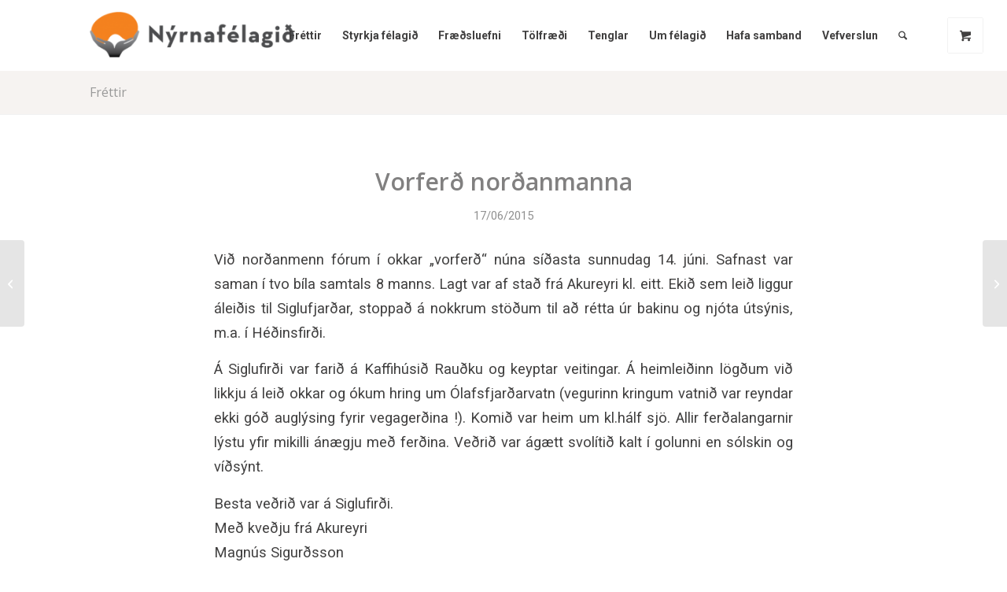

--- FILE ---
content_type: text/html; charset=UTF-8
request_url: https://nyra.is/vorferd-nordanmanna/
body_size: 18780
content:
<!DOCTYPE html><html lang="is" class="html_stretched responsive av-preloader-disabled  html_header_top html_logo_left html_main_nav_header html_menu_right html_slim html_header_sticky html_header_shrinking_disabled html_mobile_menu_phone html_header_searchicon html_content_align_center html_header_unstick_top html_header_stretch_disabled html_minimal_header html_av-submenu-hidden html_av-submenu-display-click html_av-overlay-side html_av-overlay-side-minimal html_av-submenu-clone html_entry_id_992 av-cookies-no-cookie-consent av-no-preview av-default-lightbox html_text_menu_active av-mobile-menu-switch-default"><head><meta charset="UTF-8" /><meta name="viewport" content="width=device-width, initial-scale=1"><meta name='robots' content='index, follow, max-image-preview:large, max-snippet:-1, max-video-preview:-1' /><title>Vorferð norðanmanna - Nýrnafélagið</title><link rel="canonical" href="https://nyra.is/vorferd-nordanmanna/" /><meta property="og:locale" content="is_IS" /><meta property="og:type" content="article" /><meta property="og:title" content="Vorferð norðanmanna - Nýrnafélagið" /><meta property="og:description" content="Við norðanmenn fórum í okkar &#8222;vorferð&#8220; núna síðasta sunnudag 14. júni. Safnast var saman í tvo bíla samtals 8 manns. Lagt var af stað frá Akureyri kl. eitt. Ekið sem [&hellip;]" /><meta property="og:url" content="https://nyra.is/vorferd-nordanmanna/" /><meta property="og:site_name" content="Nýrnafélagið" /><meta property="article:published_time" content="2015-06-17T12:48:08+00:00" /><meta property="article:modified_time" content="2020-07-03T12:49:05+00:00" /><meta name="author" content="premisadmin" /><meta name="twitter:card" content="summary_large_image" /><meta name="twitter:label1" content="Written by" /><meta name="twitter:data1" content="premisadmin" /><meta name="twitter:label2" content="Est. reading time" /><meta name="twitter:data2" content="1 minute" /> <script type="application/ld+json" class="yoast-schema-graph">{"@context":"https://schema.org","@graph":[{"@type":"WebPage","@id":"https://nyra.is/vorferd-nordanmanna/","url":"https://nyra.is/vorferd-nordanmanna/","name":"Vorferð norðanmanna - Nýrnafélagið","isPartOf":{"@id":"https://nyra.is/#website"},"datePublished":"2015-06-17T12:48:08+00:00","dateModified":"2020-07-03T12:49:05+00:00","author":{"@id":"https://nyra.is/#/schema/person/50d28d4e86b3f7664e21d54b56f94bff"},"breadcrumb":{"@id":"https://nyra.is/vorferd-nordanmanna/#breadcrumb"},"inLanguage":"is","potentialAction":[{"@type":"ReadAction","target":["https://nyra.is/vorferd-nordanmanna/"]}]},{"@type":"BreadcrumbList","@id":"https://nyra.is/vorferd-nordanmanna/#breadcrumb","itemListElement":[{"@type":"ListItem","position":1,"name":"Home","item":"https://nyra.is/forsida/"},{"@type":"ListItem","position":2,"name":"Vorferð norðanmanna"}]},{"@type":"WebSite","@id":"https://nyra.is/#website","url":"https://nyra.is/","name":"Nýrnafélagið","description":"","potentialAction":[{"@type":"SearchAction","target":{"@type":"EntryPoint","urlTemplate":"https://nyra.is/?s={search_term_string}"},"query-input":{"@type":"PropertyValueSpecification","valueRequired":true,"valueName":"search_term_string"}}],"inLanguage":"is"},{"@type":"Person","@id":"https://nyra.is/#/schema/person/50d28d4e86b3f7664e21d54b56f94bff","name":"premisadmin","image":{"@type":"ImageObject","inLanguage":"is","@id":"https://nyra.is/#/schema/person/image/","url":"https://secure.gravatar.com/avatar/0c03354a9789aae39df04e53c33c969705fe435d0862a17b4e7372da9fd6fa9f?s=96&d=mm&r=g","contentUrl":"https://secure.gravatar.com/avatar/0c03354a9789aae39df04e53c33c969705fe435d0862a17b4e7372da9fd6fa9f?s=96&d=mm&r=g","caption":"premisadmin"},"url":"https://nyra.is/author/premisadmin/"}]}</script> <link rel="alternate" type="application/rss+xml" title="Nýrnafélagið &raquo; Straumur" href="https://nyra.is/feed/" /><link rel="alternate" type="application/rss+xml" title="Nýrnafélagið &raquo; Straumur athugasemda" href="https://nyra.is/comments/feed/" /><link rel="alternate" type="text/calendar" title="Nýrnafélagið &raquo; iCal Feed" href="https://nyra.is/vidburdir/?ical=1" /><link rel="alternate" title="oEmbed (JSON)" type="application/json+oembed" href="https://nyra.is/wp-json/oembed/1.0/embed?url=https%3A%2F%2Fnyra.is%2Fvorferd-nordanmanna%2F" /><link rel="alternate" title="oEmbed (XML)" type="text/xml+oembed" href="https://nyra.is/wp-json/oembed/1.0/embed?url=https%3A%2F%2Fnyra.is%2Fvorferd-nordanmanna%2F&#038;format=xml" /> <script data-optimized="1" type='text/javascript'>(function(){var html=document.getElementsByTagName('html')[0];var cookie_check=html.className.indexOf('av-cookies-needs-opt-in')>=0||html.className.indexOf('av-cookies-can-opt-out')>=0;var allow_continue=!0;var silent_accept_cookie=html.className.indexOf('av-cookies-user-silent-accept')>=0;if(cookie_check&&!silent_accept_cookie){if(!document.cookie.match(/aviaCookieConsent/)||html.className.indexOf('av-cookies-session-refused')>=0){allow_continue=!1}else{if(!document.cookie.match(/aviaPrivacyRefuseCookiesHideBar/)){allow_continue=!1}else if(!document.cookie.match(/aviaPrivacyEssentialCookiesEnabled/)){allow_continue=!1}else if(document.cookie.match(/aviaPrivacyGoogleWebfontsDisabled/)){allow_continue=!1}}}
if(allow_continue){var f=document.createElement('link');f.type='text/css';f.rel='stylesheet';f.href='https://fonts.googleapis.com/css?family=Open+Sans:400,600%7CRoboto:100,400,700&display=auto';f.id='avia-google-webfont';document.getElementsByTagName('head')[0].appendChild(f)}})()</script> <style id='wp-img-auto-sizes-contain-inline-css' type='text/css'>img:is([sizes=auto i],[sizes^="auto," i]){contain-intrinsic-size:3000px 1500px}</style><link data-optimized="1" rel='stylesheet' id='formidable-css' href='https://nyra.is/wp-content/litespeed/css/4af6007221cc44e30da45e6f8b9c9e1e.css?ver=5cc63' type='text/css' media='all' /><link data-optimized="1" rel='stylesheet' id='avia-grid-css' href='https://nyra.is/wp-content/litespeed/css/3bbf3f493f6271df38790c3f66181a83.css?ver=34361' type='text/css' media='all' /><link data-optimized="1" rel='stylesheet' id='avia-base-css' href='https://nyra.is/wp-content/litespeed/css/9cecc04871dd149016bc0b7a3cbe415e.css?ver=fe7b0' type='text/css' media='all' /><link data-optimized="1" rel='stylesheet' id='avia-layout-css' href='https://nyra.is/wp-content/litespeed/css/3f789516ecd7120ba75150adcc3063be.css?ver=5747c' type='text/css' media='all' /><link data-optimized="1" rel='stylesheet' id='avia-module-blog-css' href='https://nyra.is/wp-content/litespeed/css/3780b612a6007b3632275346bcc0e78c.css?ver=76a70' type='text/css' media='all' /><link data-optimized="1" rel='stylesheet' id='avia-module-postslider-css' href='https://nyra.is/wp-content/litespeed/css/358f5c1907ebd8b33b0025788a788c0e.css?ver=55491' type='text/css' media='all' /><link data-optimized="1" rel='stylesheet' id='avia-module-button-css' href='https://nyra.is/wp-content/litespeed/css/1b01d061399de19d5da8ab1494278853.css?ver=f97fc' type='text/css' media='all' /><link data-optimized="1" rel='stylesheet' id='avia-module-button-fullwidth-css' href='https://nyra.is/wp-content/litespeed/css/3b4b52b1493c5d05a82fa77e83a11175.css?ver=f5b80' type='text/css' media='all' /><link data-optimized="1" rel='stylesheet' id='avia-module-catalogue-css' href='https://nyra.is/wp-content/litespeed/css/6fde5e2d93acc7631457c476b3c4e4fa.css?ver=b84c5' type='text/css' media='all' /><link data-optimized="1" rel='stylesheet' id='avia-module-comments-css' href='https://nyra.is/wp-content/litespeed/css/5da7a7086ecebe5db1677460dff6d1e1.css?ver=7eb77' type='text/css' media='all' /><link data-optimized="1" rel='stylesheet' id='avia-module-contact-css' href='https://nyra.is/wp-content/litespeed/css/24adb501181e53c8a892f066863fef50.css?ver=ee4ea' type='text/css' media='all' /><link data-optimized="1" rel='stylesheet' id='avia-module-slideshow-css' href='https://nyra.is/wp-content/litespeed/css/b463223f3a1a35bcb7c94cf8819655f6.css?ver=cc168' type='text/css' media='all' /><link data-optimized="1" rel='stylesheet' id='avia-module-gallery-css' href='https://nyra.is/wp-content/litespeed/css/9d7f09c927469712d605cd403e3a1b2c.css?ver=c92f9' type='text/css' media='all' /><link data-optimized="1" rel='stylesheet' id='avia-module-maps-css' href='https://nyra.is/wp-content/litespeed/css/a97231593655afecac542b6a35df96a3.css?ver=c7c58' type='text/css' media='all' /><link data-optimized="1" rel='stylesheet' id='avia-module-gridrow-css' href='https://nyra.is/wp-content/litespeed/css/d0038c80f7b49b240d4fde6aa29cb9aa.css?ver=ee751' type='text/css' media='all' /><link data-optimized="1" rel='stylesheet' id='avia-module-heading-css' href='https://nyra.is/wp-content/litespeed/css/3702a986d778d35514ae31946a786a0c.css?ver=efefe' type='text/css' media='all' /><link data-optimized="1" rel='stylesheet' id='avia-module-hr-css' href='https://nyra.is/wp-content/litespeed/css/8dd35ff452a5acb7d3288326121396c8.css?ver=9e2c3' type='text/css' media='all' /><link data-optimized="1" rel='stylesheet' id='avia-module-icon-css' href='https://nyra.is/wp-content/litespeed/css/27d95f303089859baaa4c73d02648f5f.css?ver=243d0' type='text/css' media='all' /><link data-optimized="1" rel='stylesheet' id='avia-module-iconlist-css' href='https://nyra.is/wp-content/litespeed/css/273f5a71c7d3d73fcdd3163c1309bd79.css?ver=a7a8a' type='text/css' media='all' /><link data-optimized="1" rel='stylesheet' id='avia-module-image-css' href='https://nyra.is/wp-content/litespeed/css/7367f897cdbfdfdba52c09974132d499.css?ver=02a2d' type='text/css' media='all' /><link data-optimized="1" rel='stylesheet' id='avia-module-magazine-css' href='https://nyra.is/wp-content/litespeed/css/e518af822892cc833667c1255d50c240.css?ver=1c499' type='text/css' media='all' /><link data-optimized="1" rel='stylesheet' id='avia-module-masonry-css' href='https://nyra.is/wp-content/litespeed/css/0f8285251934cc384d6284875d50d1ed.css?ver=5a63b' type='text/css' media='all' /><link data-optimized="1" rel='stylesheet' id='avia-siteloader-css' href='https://nyra.is/wp-content/litespeed/css/8f18f3bee2a1428f7b157b23dd7861b3.css?ver=0792b' type='text/css' media='all' /><link data-optimized="1" rel='stylesheet' id='avia-module-slideshow-fullsize-css' href='https://nyra.is/wp-content/litespeed/css/2f8414f8f33c02d0e47a8f59d6e172be.css?ver=03e6f' type='text/css' media='all' /><link data-optimized="1" rel='stylesheet' id='avia-module-social-css' href='https://nyra.is/wp-content/litespeed/css/d2cfeb3bb5cb61bed9cae1a6e85e09d5.css?ver=c8c22' type='text/css' media='all' /><link data-optimized="1" rel='stylesheet' id='avia-module-tabs-css' href='https://nyra.is/wp-content/litespeed/css/a26ce7d541cff55bb610e850760f5694.css?ver=cb1b3' type='text/css' media='all' /><link data-optimized="1" rel='stylesheet' id='avia-module-video-css' href='https://nyra.is/wp-content/litespeed/css/4043a62825fb6bc13dd8e0b0bed6d75c.css?ver=ff0b7' type='text/css' media='all' /><link data-optimized="1" rel='stylesheet' id='tribe-events-pro-mini-calendar-block-styles-css' href='https://nyra.is/wp-content/litespeed/css/e54f89fb7c0204488d3bb59527a53c32.css?ver=a91de' type='text/css' media='all' /><link data-optimized="1" rel='stylesheet' id='avia-scs-css' href='https://nyra.is/wp-content/litespeed/css/84d825f3ddfdab7cb7fae58cb17c935e.css?ver=c798a' type='text/css' media='all' /><link data-optimized="1" rel='stylesheet' id='avia-woocommerce-css-css' href='https://nyra.is/wp-content/litespeed/css/787a912ac554f9adf458274b3052dde9.css?ver=41182' type='text/css' media='all' /><style id='wp-emoji-styles-inline-css' type='text/css'>img.wp-smiley,img.emoji{display:inline!important;border:none!important;box-shadow:none!important;height:1em!important;width:1em!important;margin:0 0.07em!important;vertical-align:-0.1em!important;background:none!important;padding:0!important}</style><link data-optimized="1" rel='stylesheet' id='wp-block-library-css' href='https://nyra.is/wp-content/litespeed/css/d59430d4139e0f11e4a342507152c73e.css?ver=2b7bc' type='text/css' media='all' /><link data-optimized="1" rel='stylesheet' id='wc-blocks-style-css' href='https://nyra.is/wp-content/litespeed/css/978cb467f5fe87c13a84283b5ca6ee5c.css?ver=f2cfc' type='text/css' media='all' /><style id='global-styles-inline-css' type='text/css'>:root{--wp--preset--aspect-ratio--square:1;--wp--preset--aspect-ratio--4-3:4/3;--wp--preset--aspect-ratio--3-4:3/4;--wp--preset--aspect-ratio--3-2:3/2;--wp--preset--aspect-ratio--2-3:2/3;--wp--preset--aspect-ratio--16-9:16/9;--wp--preset--aspect-ratio--9-16:9/16;--wp--preset--color--black:#000000;--wp--preset--color--cyan-bluish-gray:#abb8c3;--wp--preset--color--white:#ffffff;--wp--preset--color--pale-pink:#f78da7;--wp--preset--color--vivid-red:#cf2e2e;--wp--preset--color--luminous-vivid-orange:#ff6900;--wp--preset--color--luminous-vivid-amber:#fcb900;--wp--preset--color--light-green-cyan:#7bdcb5;--wp--preset--color--vivid-green-cyan:#00d084;--wp--preset--color--pale-cyan-blue:#8ed1fc;--wp--preset--color--vivid-cyan-blue:#0693e3;--wp--preset--color--vivid-purple:#9b51e0;--wp--preset--color--metallic-red:#b02b2c;--wp--preset--color--maximum-yellow-red:#edae44;--wp--preset--color--yellow-sun:#eeee22;--wp--preset--color--palm-leaf:#83a846;--wp--preset--color--aero:#7bb0e7;--wp--preset--color--old-lavender:#745f7e;--wp--preset--color--steel-teal:#5f8789;--wp--preset--color--raspberry-pink:#d65799;--wp--preset--color--medium-turquoise:#4ecac2;--wp--preset--gradient--vivid-cyan-blue-to-vivid-purple:linear-gradient(135deg,rgb(6,147,227) 0%,rgb(155,81,224) 100%);--wp--preset--gradient--light-green-cyan-to-vivid-green-cyan:linear-gradient(135deg,rgb(122,220,180) 0%,rgb(0,208,130) 100%);--wp--preset--gradient--luminous-vivid-amber-to-luminous-vivid-orange:linear-gradient(135deg,rgb(252,185,0) 0%,rgb(255,105,0) 100%);--wp--preset--gradient--luminous-vivid-orange-to-vivid-red:linear-gradient(135deg,rgb(255,105,0) 0%,rgb(207,46,46) 100%);--wp--preset--gradient--very-light-gray-to-cyan-bluish-gray:linear-gradient(135deg,rgb(238,238,238) 0%,rgb(169,184,195) 100%);--wp--preset--gradient--cool-to-warm-spectrum:linear-gradient(135deg,rgb(74,234,220) 0%,rgb(151,120,209) 20%,rgb(207,42,186) 40%,rgb(238,44,130) 60%,rgb(251,105,98) 80%,rgb(254,248,76) 100%);--wp--preset--gradient--blush-light-purple:linear-gradient(135deg,rgb(255,206,236) 0%,rgb(152,150,240) 100%);--wp--preset--gradient--blush-bordeaux:linear-gradient(135deg,rgb(254,205,165) 0%,rgb(254,45,45) 50%,rgb(107,0,62) 100%);--wp--preset--gradient--luminous-dusk:linear-gradient(135deg,rgb(255,203,112) 0%,rgb(199,81,192) 50%,rgb(65,88,208) 100%);--wp--preset--gradient--pale-ocean:linear-gradient(135deg,rgb(255,245,203) 0%,rgb(182,227,212) 50%,rgb(51,167,181) 100%);--wp--preset--gradient--electric-grass:linear-gradient(135deg,rgb(202,248,128) 0%,rgb(113,206,126) 100%);--wp--preset--gradient--midnight:linear-gradient(135deg,rgb(2,3,129) 0%,rgb(40,116,252) 100%);--wp--preset--font-size--small:1rem;--wp--preset--font-size--medium:1.125rem;--wp--preset--font-size--large:1.75rem;--wp--preset--font-size--x-large:clamp(1.75rem, 3vw, 2.25rem);--wp--preset--spacing--20:0.44rem;--wp--preset--spacing--30:0.67rem;--wp--preset--spacing--40:1rem;--wp--preset--spacing--50:1.5rem;--wp--preset--spacing--60:2.25rem;--wp--preset--spacing--70:3.38rem;--wp--preset--spacing--80:5.06rem;--wp--preset--shadow--natural:6px 6px 9px rgba(0, 0, 0, 0.2);--wp--preset--shadow--deep:12px 12px 50px rgba(0, 0, 0, 0.4);--wp--preset--shadow--sharp:6px 6px 0px rgba(0, 0, 0, 0.2);--wp--preset--shadow--outlined:6px 6px 0px -3px rgb(255, 255, 255), 6px 6px rgb(0, 0, 0);--wp--preset--shadow--crisp:6px 6px 0px rgb(0, 0, 0)}:root{--wp--style--global--content-size:800px;--wp--style--global--wide-size:1130px}:where(body){margin:0}.wp-site-blocks>.alignleft{float:left;margin-right:2em}.wp-site-blocks>.alignright{float:right;margin-left:2em}.wp-site-blocks>.aligncenter{justify-content:center;margin-left:auto;margin-right:auto}:where(.is-layout-flex){gap:.5em}:where(.is-layout-grid){gap:.5em}.is-layout-flow>.alignleft{float:left;margin-inline-start:0;margin-inline-end:2em}.is-layout-flow>.alignright{float:right;margin-inline-start:2em;margin-inline-end:0}.is-layout-flow>.aligncenter{margin-left:auto!important;margin-right:auto!important}.is-layout-constrained>.alignleft{float:left;margin-inline-start:0;margin-inline-end:2em}.is-layout-constrained>.alignright{float:right;margin-inline-start:2em;margin-inline-end:0}.is-layout-constrained>.aligncenter{margin-left:auto!important;margin-right:auto!important}.is-layout-constrained>:where(:not(.alignleft):not(.alignright):not(.alignfull)){max-width:var(--wp--style--global--content-size);margin-left:auto!important;margin-right:auto!important}.is-layout-constrained>.alignwide{max-width:var(--wp--style--global--wide-size)}body .is-layout-flex{display:flex}.is-layout-flex{flex-wrap:wrap;align-items:center}.is-layout-flex>:is(*,div){margin:0}body .is-layout-grid{display:grid}.is-layout-grid>:is(*,div){margin:0}body{padding-top:0;padding-right:0;padding-bottom:0;padding-left:0}a:where(:not(.wp-element-button)){text-decoration:underline}:root :where(.wp-element-button,.wp-block-button__link){background-color:#32373c;border-width:0;color:#fff;font-family:inherit;font-size:inherit;font-style:inherit;font-weight:inherit;letter-spacing:inherit;line-height:inherit;padding-top:calc(0.667em + 2px);padding-right:calc(1.333em + 2px);padding-bottom:calc(0.667em + 2px);padding-left:calc(1.333em + 2px);text-decoration:none;text-transform:inherit}.has-black-color{color:var(--wp--preset--color--black)!important}.has-cyan-bluish-gray-color{color:var(--wp--preset--color--cyan-bluish-gray)!important}.has-white-color{color:var(--wp--preset--color--white)!important}.has-pale-pink-color{color:var(--wp--preset--color--pale-pink)!important}.has-vivid-red-color{color:var(--wp--preset--color--vivid-red)!important}.has-luminous-vivid-orange-color{color:var(--wp--preset--color--luminous-vivid-orange)!important}.has-luminous-vivid-amber-color{color:var(--wp--preset--color--luminous-vivid-amber)!important}.has-light-green-cyan-color{color:var(--wp--preset--color--light-green-cyan)!important}.has-vivid-green-cyan-color{color:var(--wp--preset--color--vivid-green-cyan)!important}.has-pale-cyan-blue-color{color:var(--wp--preset--color--pale-cyan-blue)!important}.has-vivid-cyan-blue-color{color:var(--wp--preset--color--vivid-cyan-blue)!important}.has-vivid-purple-color{color:var(--wp--preset--color--vivid-purple)!important}.has-metallic-red-color{color:var(--wp--preset--color--metallic-red)!important}.has-maximum-yellow-red-color{color:var(--wp--preset--color--maximum-yellow-red)!important}.has-yellow-sun-color{color:var(--wp--preset--color--yellow-sun)!important}.has-palm-leaf-color{color:var(--wp--preset--color--palm-leaf)!important}.has-aero-color{color:var(--wp--preset--color--aero)!important}.has-old-lavender-color{color:var(--wp--preset--color--old-lavender)!important}.has-steel-teal-color{color:var(--wp--preset--color--steel-teal)!important}.has-raspberry-pink-color{color:var(--wp--preset--color--raspberry-pink)!important}.has-medium-turquoise-color{color:var(--wp--preset--color--medium-turquoise)!important}.has-black-background-color{background-color:var(--wp--preset--color--black)!important}.has-cyan-bluish-gray-background-color{background-color:var(--wp--preset--color--cyan-bluish-gray)!important}.has-white-background-color{background-color:var(--wp--preset--color--white)!important}.has-pale-pink-background-color{background-color:var(--wp--preset--color--pale-pink)!important}.has-vivid-red-background-color{background-color:var(--wp--preset--color--vivid-red)!important}.has-luminous-vivid-orange-background-color{background-color:var(--wp--preset--color--luminous-vivid-orange)!important}.has-luminous-vivid-amber-background-color{background-color:var(--wp--preset--color--luminous-vivid-amber)!important}.has-light-green-cyan-background-color{background-color:var(--wp--preset--color--light-green-cyan)!important}.has-vivid-green-cyan-background-color{background-color:var(--wp--preset--color--vivid-green-cyan)!important}.has-pale-cyan-blue-background-color{background-color:var(--wp--preset--color--pale-cyan-blue)!important}.has-vivid-cyan-blue-background-color{background-color:var(--wp--preset--color--vivid-cyan-blue)!important}.has-vivid-purple-background-color{background-color:var(--wp--preset--color--vivid-purple)!important}.has-metallic-red-background-color{background-color:var(--wp--preset--color--metallic-red)!important}.has-maximum-yellow-red-background-color{background-color:var(--wp--preset--color--maximum-yellow-red)!important}.has-yellow-sun-background-color{background-color:var(--wp--preset--color--yellow-sun)!important}.has-palm-leaf-background-color{background-color:var(--wp--preset--color--palm-leaf)!important}.has-aero-background-color{background-color:var(--wp--preset--color--aero)!important}.has-old-lavender-background-color{background-color:var(--wp--preset--color--old-lavender)!important}.has-steel-teal-background-color{background-color:var(--wp--preset--color--steel-teal)!important}.has-raspberry-pink-background-color{background-color:var(--wp--preset--color--raspberry-pink)!important}.has-medium-turquoise-background-color{background-color:var(--wp--preset--color--medium-turquoise)!important}.has-black-border-color{border-color:var(--wp--preset--color--black)!important}.has-cyan-bluish-gray-border-color{border-color:var(--wp--preset--color--cyan-bluish-gray)!important}.has-white-border-color{border-color:var(--wp--preset--color--white)!important}.has-pale-pink-border-color{border-color:var(--wp--preset--color--pale-pink)!important}.has-vivid-red-border-color{border-color:var(--wp--preset--color--vivid-red)!important}.has-luminous-vivid-orange-border-color{border-color:var(--wp--preset--color--luminous-vivid-orange)!important}.has-luminous-vivid-amber-border-color{border-color:var(--wp--preset--color--luminous-vivid-amber)!important}.has-light-green-cyan-border-color{border-color:var(--wp--preset--color--light-green-cyan)!important}.has-vivid-green-cyan-border-color{border-color:var(--wp--preset--color--vivid-green-cyan)!important}.has-pale-cyan-blue-border-color{border-color:var(--wp--preset--color--pale-cyan-blue)!important}.has-vivid-cyan-blue-border-color{border-color:var(--wp--preset--color--vivid-cyan-blue)!important}.has-vivid-purple-border-color{border-color:var(--wp--preset--color--vivid-purple)!important}.has-metallic-red-border-color{border-color:var(--wp--preset--color--metallic-red)!important}.has-maximum-yellow-red-border-color{border-color:var(--wp--preset--color--maximum-yellow-red)!important}.has-yellow-sun-border-color{border-color:var(--wp--preset--color--yellow-sun)!important}.has-palm-leaf-border-color{border-color:var(--wp--preset--color--palm-leaf)!important}.has-aero-border-color{border-color:var(--wp--preset--color--aero)!important}.has-old-lavender-border-color{border-color:var(--wp--preset--color--old-lavender)!important}.has-steel-teal-border-color{border-color:var(--wp--preset--color--steel-teal)!important}.has-raspberry-pink-border-color{border-color:var(--wp--preset--color--raspberry-pink)!important}.has-medium-turquoise-border-color{border-color:var(--wp--preset--color--medium-turquoise)!important}.has-vivid-cyan-blue-to-vivid-purple-gradient-background{background:var(--wp--preset--gradient--vivid-cyan-blue-to-vivid-purple)!important}.has-light-green-cyan-to-vivid-green-cyan-gradient-background{background:var(--wp--preset--gradient--light-green-cyan-to-vivid-green-cyan)!important}.has-luminous-vivid-amber-to-luminous-vivid-orange-gradient-background{background:var(--wp--preset--gradient--luminous-vivid-amber-to-luminous-vivid-orange)!important}.has-luminous-vivid-orange-to-vivid-red-gradient-background{background:var(--wp--preset--gradient--luminous-vivid-orange-to-vivid-red)!important}.has-very-light-gray-to-cyan-bluish-gray-gradient-background{background:var(--wp--preset--gradient--very-light-gray-to-cyan-bluish-gray)!important}.has-cool-to-warm-spectrum-gradient-background{background:var(--wp--preset--gradient--cool-to-warm-spectrum)!important}.has-blush-light-purple-gradient-background{background:var(--wp--preset--gradient--blush-light-purple)!important}.has-blush-bordeaux-gradient-background{background:var(--wp--preset--gradient--blush-bordeaux)!important}.has-luminous-dusk-gradient-background{background:var(--wp--preset--gradient--luminous-dusk)!important}.has-pale-ocean-gradient-background{background:var(--wp--preset--gradient--pale-ocean)!important}.has-electric-grass-gradient-background{background:var(--wp--preset--gradient--electric-grass)!important}.has-midnight-gradient-background{background:var(--wp--preset--gradient--midnight)!important}.has-small-font-size{font-size:var(--wp--preset--font-size--small)!important}.has-medium-font-size{font-size:var(--wp--preset--font-size--medium)!important}.has-large-font-size{font-size:var(--wp--preset--font-size--large)!important}.has-x-large-font-size{font-size:var(--wp--preset--font-size--x-large)!important}</style><style id='woocommerce-inline-inline-css' type='text/css'>.woocommerce form .form-row .required{visibility:visible}</style><link data-optimized="1" rel='stylesheet' id='woonp-frontend-css' href='https://nyra.is/wp-content/litespeed/css/49d90b28fa466dc1ff2fa3e58fad8f98.css?ver=4d295' type='text/css' media='all' /><link data-optimized="1" rel='stylesheet' id='parent-style-css' href='https://nyra.is/wp-content/litespeed/css/d289e912ad1ae0d2759b4c9e5499ee0d.css?ver=f32a2' type='text/css' media='all' /><link data-optimized="1" rel='stylesheet' id='child-style-css' href='https://nyra.is/wp-content/litespeed/css/7335240bd933115c86457abf66f68dd7.css?ver=6217e' type='text/css' media='all' /><link data-optimized="1" rel='stylesheet' id='avia-fold-unfold-css' href='https://nyra.is/wp-content/litespeed/css/8920e44f1953a2318b967aee6b68c46c.css?ver=70c8e' type='text/css' media='all' /><link data-optimized="1" rel='stylesheet' id='avia-popup-css-css' href='https://nyra.is/wp-content/litespeed/css/70e4dc6d9b17202ad293b04f7e35669e.css?ver=e1493' type='text/css' media='screen' /><link data-optimized="1" rel='stylesheet' id='avia-lightbox-css' href='https://nyra.is/wp-content/litespeed/css/d9bcd71777ca4578a3a029cff007d0ae.css?ver=7463c' type='text/css' media='screen' /><link data-optimized="1" rel='stylesheet' id='avia-widget-css-css' href='https://nyra.is/wp-content/litespeed/css/ea7bf42c686fca8e9803815e5ba2fa4d.css?ver=b6514' type='text/css' media='screen' /><link data-optimized="1" rel='stylesheet' id='avia-dynamic-css' href='https://nyra.is/wp-content/litespeed/css/d0d6ab6e293b3eb61493ff3c890f1380.css?ver=e851d' type='text/css' media='all' /><link data-optimized="1" rel='stylesheet' id='avia-custom-css' href='https://nyra.is/wp-content/litespeed/css/f1e96c2ab30461a452337b5033aca757.css?ver=f0db6' type='text/css' media='all' /><link data-optimized="1" rel='stylesheet' id='avia-style-css' href='https://nyra.is/wp-content/litespeed/css/7335240bd933115c86457abf66f68dd7.css?ver=9fbb8' type='text/css' media='all' /><link data-optimized="1" rel='stylesheet' id='avia-events-cal-css' href='https://nyra.is/wp-content/litespeed/css/2cf04484ec8d1d310e5c5bda6ea648e9.css?ver=a51fd' type='text/css' media='all' /><link data-optimized="1" rel='stylesheet' id='wp-block-paragraph-css' href='https://nyra.is/wp-content/litespeed/css/ef3c22bd3de660b5a35a8177a45f2175.css?ver=058d1' type='text/css' media='all' /> <script type="text/template" id="tmpl-variation-template"><div class="woocommerce-variation-description">{{{ data.variation.variation_description }}}</div>
	<div class="woocommerce-variation-price">{{{ data.variation.price_html }}}</div>
	<div class="woocommerce-variation-availability">{{{ data.variation.availability_html }}}</div></script> <script type="text/template" id="tmpl-unavailable-variation-template"><p role="alert">Afsakið, þessi vara er ekki í boði.  Vinsamlegast veldu aðra vörusamsetningu.</p></script> <script type="text/javascript" src="https://nyra.is/wp-includes/js/jquery/jquery.min.js?ver=3.7.1" id="jquery-core-js"></script> <script data-optimized="1" type="text/javascript" src="https://nyra.is/wp-content/litespeed/js/47fc3383a99164926e2bf97164ab08a9.js?ver=0fef8" id="jquery-migrate-js"></script> <script data-optimized="1" src='https://nyra.is/wp-content/litespeed/js/5723468a3013c5cc2dc6998828ce9325.js?ver=e9325'></script> <script data-optimized="1" type="text/javascript" src="https://nyra.is/wp-content/litespeed/js/5e157b3a16f56367ac0f48f849dbe095.js?ver=7de1e" id="underscore-js"></script> <script data-optimized="1" src='https://nyra.is/wp-content/litespeed/js/3a89bf633fa30b94b7af4ecbf7d083db.js?ver=083db'></script> <script data-optimized="1" type="text/javascript" id="wp-util-js-extra">var _wpUtilSettings={"ajax":{"url":"/wp-admin/admin-ajax.php"}}</script> <script data-optimized="1" type="text/javascript" src="https://nyra.is/wp-content/litespeed/js/5af29f3f90eff7a86d20788f041c339b.js?ver=2a99a" id="wp-util-js"></script> <script data-optimized="1" type="text/javascript" src="https://nyra.is/wp-content/litespeed/js/652ac9e5155dd7e7588c6c43566891f1.js?ver=63c08" id="wc-jquery-blockui-js" data-wp-strategy="defer"></script> <script data-optimized="1" type="text/javascript" src="https://nyra.is/wp-content/litespeed/js/26645803c6324beaaf8dd10cf1692a93.js?ver=5fc69" id="wc-js-cookie-js" defer="defer" data-wp-strategy="defer"></script> <script data-optimized="1" type="text/javascript" id="wc-cart-fragments-js-extra">var wc_cart_fragments_params={"ajax_url":"/wp-admin/admin-ajax.php","wc_ajax_url":"/?wc-ajax=%%endpoint%%","cart_hash_key":"wc_cart_hash_f0ec0bcb991004c71fd20a200441035b","fragment_name":"wc_fragments_f0ec0bcb991004c71fd20a200441035b","request_timeout":"5000"}</script> <script data-optimized="1" type="text/javascript" src="https://nyra.is/wp-content/litespeed/js/a43517a6a9de86e02b21625371459ee7.js?ver=51a82" id="wc-cart-fragments-js" defer="defer" data-wp-strategy="defer"></script> <script data-optimized="1" type="text/javascript" id="wc-add-to-cart-js-extra">var wc_add_to_cart_params={"ajax_url":"/wp-admin/admin-ajax.php","wc_ajax_url":"/?wc-ajax=%%endpoint%%","i18n_view_cart":"Sko\u00f0a k\u00f6rfu","cart_url":"https://nyra.is/cart/","is_cart":"","cart_redirect_after_add":"no"}</script> <script data-optimized="1" type="text/javascript" src="https://nyra.is/wp-content/litespeed/js/185ddacf79b176a57691bbcef2fc8b9d.js?ver=26802" id="wc-add-to-cart-js" defer="defer" data-wp-strategy="defer"></script> <script data-optimized="1" type="text/javascript" id="woocommerce-js-extra">var woocommerce_params={"ajax_url":"/wp-admin/admin-ajax.php","wc_ajax_url":"/?wc-ajax=%%endpoint%%","i18n_password_show":"Show password","i18n_password_hide":"Hide password"}</script> <script data-optimized="1" type="text/javascript" src="https://nyra.is/wp-content/litespeed/js/7d8ac99b22350197b610f9b4b28dbe9c.js?ver=0838e" id="woocommerce-js" defer="defer" data-wp-strategy="defer"></script> <script data-optimized="1" type="text/javascript" src="https://nyra.is/wp-content/litespeed/js/6bbf0628e86b104ca93b86a8b694e10f.js?ver=f2cec" id="avia-js-js"></script> <script data-optimized="1" type="text/javascript" src="https://nyra.is/wp-content/litespeed/js/a85dc419831c49bc791996558bf1b6d4.js?ver=47aa6" id="avia-compat-js"></script> <link rel="https://api.w.org/" href="https://nyra.is/wp-json/" /><link rel="alternate" title="JSON" type="application/json" href="https://nyra.is/wp-json/wp/v2/posts/992" /><link rel="EditURI" type="application/rsd+xml" title="RSD" href="https://nyra.is/xmlrpc.php?rsd" /><meta name="generator" content="WordPress 6.9" /><meta name="generator" content="WooCommerce 10.4.3" /><link rel='shortlink' href='https://nyra.is/?p=992' /> <script>document.documentElement.className+=" js"</script> <meta name="tec-api-version" content="v1"><meta name="tec-api-origin" content="https://nyra.is"><link rel="alternate" href="https://nyra.is/wp-json/tribe/events/v1/" /><!--[if lt IE 9]><script src="https://nyra.is/wp-content/themes/enfold/js/html5shiv.js"></script><![endif]--><link rel="profile" href="https://gmpg.org/xfn/11" /><link rel="alternate" type="application/rss+xml" title="Nýrnafélagið RSS2 Feed" href="https://nyra.is/feed/" /><link rel="pingback" href="https://nyra.is/xmlrpc.php" />
<noscript><style>.woocommerce-product-gallery{ opacity: 1 !important; }</style></noscript><link rel="icon" href="https://nyra.is/wp-content/uploads/2020/07/cropped-favicon-32x32.png" sizes="32x32" /><link rel="icon" href="https://nyra.is/wp-content/uploads/2020/07/cropped-favicon-192x192.png" sizes="192x192" /><link rel="apple-touch-icon" href="https://nyra.is/wp-content/uploads/2020/07/cropped-favicon-180x180.png" /><meta name="msapplication-TileImage" content="https://nyra.is/wp-content/uploads/2020/07/cropped-favicon-270x270.png" /><style type="text/css" id="wp-custom-css">.page-id-2494 #frm_field_143-country_container,.page-id-2494 #frm_field_143-state_container{display:none}.page-id-2494 #frm_field_143-zip_container,.page-id-2494 #frm_field_143-city_container{grid-column:span 6 / span 6}.html_header_transparency #top .avia-builder-el-0 .slideshow_caption{padding-top:9%}#top .avia-slideshow .av-slideshow-caption.av-79yawe-21575cb432245378cbf5e9fa9745ae4e__0 .avia-caption-content p{display:inline-block;margin:5px}</style><style type="text/css">@font-face{font-family:'entypo-fontello-enfold';font-weight:400;font-style:normal;font-display:auto;src:url(https://nyra.is/wp-content/themes/enfold/config-templatebuilder/avia-template-builder/assets/fonts/entypo-fontello-enfold/entypo-fontello-enfold.woff2) format('woff2'),url(https://nyra.is/wp-content/themes/enfold/config-templatebuilder/avia-template-builder/assets/fonts/entypo-fontello-enfold/entypo-fontello-enfold.woff) format('woff'),url(https://nyra.is/wp-content/themes/enfold/config-templatebuilder/avia-template-builder/assets/fonts/entypo-fontello-enfold/entypo-fontello-enfold.ttf) format('truetype'),url('https://nyra.is/wp-content/themes/enfold/config-templatebuilder/avia-template-builder/assets/fonts/entypo-fontello-enfold/entypo-fontello-enfold.svg#entypo-fontello-enfold') format('svg'),url(https://nyra.is/wp-content/themes/enfold/config-templatebuilder/avia-template-builder/assets/fonts/entypo-fontello-enfold/entypo-fontello-enfold.eot),url('https://nyra.is/wp-content/themes/enfold/config-templatebuilder/avia-template-builder/assets/fonts/entypo-fontello-enfold/entypo-fontello-enfold.eot?#iefix') format('embedded-opentype')}#top .avia-font-entypo-fontello-enfold,body .avia-font-entypo-fontello-enfold,html body [data-av_iconfont='entypo-fontello-enfold']:before{font-family:'entypo-fontello-enfold'}@font-face{font-family:'entypo-fontello';font-weight:400;font-style:normal;font-display:auto;src:url(https://nyra.is/wp-content/themes/enfold/config-templatebuilder/avia-template-builder/assets/fonts/entypo-fontello/entypo-fontello.woff2) format('woff2'),url(https://nyra.is/wp-content/themes/enfold/config-templatebuilder/avia-template-builder/assets/fonts/entypo-fontello/entypo-fontello.woff) format('woff'),url(https://nyra.is/wp-content/themes/enfold/config-templatebuilder/avia-template-builder/assets/fonts/entypo-fontello/entypo-fontello.ttf) format('truetype'),url('https://nyra.is/wp-content/themes/enfold/config-templatebuilder/avia-template-builder/assets/fonts/entypo-fontello/entypo-fontello.svg#entypo-fontello') format('svg'),url(https://nyra.is/wp-content/themes/enfold/config-templatebuilder/avia-template-builder/assets/fonts/entypo-fontello/entypo-fontello.eot),url('https://nyra.is/wp-content/themes/enfold/config-templatebuilder/avia-template-builder/assets/fonts/entypo-fontello/entypo-fontello.eot?#iefix') format('embedded-opentype')}#top .avia-font-entypo-fontello,body .avia-font-entypo-fontello,html body [data-av_iconfont='entypo-fontello']:before{font-family:'entypo-fontello'}</style></head><body id="top" class="wp-singular post-template-default single single-post postid-992 single-format-standard wp-theme-enfold wp-child-theme-enfold-child stretched rtl_columns av-curtain-numeric open_sans roboto theme-enfold woocommerce-no-js tribe-no-js post-type-post category-frett avia-responsive-images-support avia-woocommerce-30" itemscope="itemscope" itemtype="https://schema.org/WebPage" ><div id='wrap_all'><header id='header' class='all_colors header_color light_bg_color  av_header_top av_logo_left av_main_nav_header av_menu_right av_slim av_header_sticky av_header_shrinking_disabled av_header_stretch_disabled av_mobile_menu_phone av_header_searchicon av_header_unstick_top av_minimal_header av_bottom_nav_disabled  av_alternate_logo_active av_header_border_disabled'  data-av_shrink_factor='50' role="banner" itemscope="itemscope" itemtype="https://schema.org/WPHeader" ><div  id='header_main' class='container_wrap container_wrap_logo'><ul  class = 'menu-item cart_dropdown ' data-success='was added to the cart'><li class="cart_dropdown_first"><a class='cart_dropdown_link avia-svg-icon avia-font-svg_entypo-fontello' href='https://nyra.is/cart/'><div class="av-cart-container" data-av_svg_icon='basket' data-av_iconset='svg_entypo-fontello'><svg version="1.1" xmlns="http://www.w3.org/2000/svg" width="29" height="32" viewBox="0 0 29 32" preserveAspectRatio="xMidYMid meet" aria-labelledby='av-svg-title-1' aria-describedby='av-svg-desc-1' role="graphics-symbol" aria-hidden="true"><title id='av-svg-title-1'>Shopping Cart</title>
<desc id='av-svg-desc-1'>Shopping Cart</desc>
<path d="M4.8 27.2q0-1.28 0.96-2.24t2.24-0.96q1.344 0 2.272 0.96t0.928 2.24q0 1.344-0.928 2.272t-2.272 0.928q-1.28 0-2.24-0.928t-0.96-2.272zM20.8 27.2q0-1.28 0.96-2.24t2.24-0.96q1.344 0 2.272 0.96t0.928 2.24q0 1.344-0.928 2.272t-2.272 0.928q-1.28 0-2.24-0.928t-0.96-2.272zM10.496 19.648q-1.152 0.32-1.088 0.736t1.408 0.416h17.984v2.432q0 0.64-0.64 0.64h-20.928q-0.64 0-0.64-0.64v-2.432l-0.32-1.472-3.136-14.528h-3.136v-2.56q0-0.64 0.64-0.64h4.992q0.64 0 0.64 0.64v2.752h22.528v8.768q0 0.704-0.576 0.832z"></path>
</svg></div><span class='av-cart-counter '>0</span><span class="avia_hidden_link_text">Shopping Cart</span></a><div class="dropdown_widget dropdown_widget_cart"><div class="avia-arrow"></div><div class="widget_shopping_cart_content"></div></div></li></ul><div class='container av-logo-container'><div class='inner-container'><span class='logo avia-standard-logo'><a href='https://nyra.is/' class='' aria-label='Nýrnafélagið' ><img src="https://nyra.is/wp-content/uploads/2020/03/logo-color@2x-300x67.png" height="100" width="300" alt='Nýrnafélagið' title='' /></a></span><nav class='main_menu' data-selectname='Select a page'  role="navigation" itemscope="itemscope" itemtype="https://schema.org/SiteNavigationElement" ><div class="avia-menu av-main-nav-wrap"><ul role="menu" class="menu av-main-nav" id="avia-menu"><li role="menuitem" id="menu-item-468" class="menu-item menu-item-type-post_type menu-item-object-page menu-item-top-level menu-item-top-level-1 current-menu-item"><a href="https://nyra.is/frettir/" itemprop="url" tabindex="0"><span class="avia-bullet"></span><span class="avia-menu-text">Fréttir</span><span class="avia-menu-fx"><span class="avia-arrow-wrap"><span class="avia-arrow"></span></span></span></a></li><li role="menuitem" id="menu-item-3243" class="menu-item menu-item-type-custom menu-item-object-custom menu-item-has-children menu-item-top-level menu-item-top-level-2"><a href="#" itemprop="url" tabindex="0"><span class="avia-bullet"></span><span class="avia-menu-text">Styrkja félagið</span><span class="avia-menu-fx"><span class="avia-arrow-wrap"><span class="avia-arrow"></span></span></span></a><ul class="sub-menu"><li role="menuitem" id="menu-item-3242" class="menu-item menu-item-type-post_type menu-item-object-page"><a href="https://nyra.is/styrkja-manadarlega/" itemprop="url" tabindex="0"><span class="avia-bullet"></span><span class="avia-menu-text">Styrkja mánaðarlega</span></a></li><li role="menuitem" id="menu-item-3244" class="menu-item menu-item-type-post_type menu-item-object-page"><a href="https://nyra.is/eingreidslu-styrkur/" itemprop="url" tabindex="0"><span class="avia-bullet"></span><span class="avia-menu-text">Eingreiðslu styrkur</span></a></li></ul></li><li role="menuitem" id="menu-item-510" class="menu-item menu-item-type-post_type menu-item-object-page menu-item-has-children menu-item-top-level menu-item-top-level-3"><a href="https://nyra.is/fraedsluefni/" itemprop="url" tabindex="0"><span class="avia-bullet"></span><span class="avia-menu-text">Fræðsluefni</span><span class="avia-menu-fx"><span class="avia-arrow-wrap"><span class="avia-arrow"></span></span></span></a><ul class="sub-menu"><li role="menuitem" id="menu-item-563" class="menu-item menu-item-type-post_type menu-item-object-page"><a href="https://nyra.is/lesefni/" itemprop="url" tabindex="0"><span class="avia-bullet"></span><span class="avia-menu-text">Lesefni</span></a></li><li role="menuitem" id="menu-item-2310" class="menu-item menu-item-type-custom menu-item-object-custom"><a target="_blank" href="https://www.youtube.com/channel/UC7rE6u1YYmzeahoKYFX2kTg" itemprop="url" tabindex="0"><span class="avia-bullet"></span><span class="avia-menu-text">Myndbönd</span></a></li><li role="menuitem" id="menu-item-2947" class="menu-item menu-item-type-custom menu-item-object-custom"><a href="https://www.youtube.com/@nyrnaskolinn" itemprop="url" tabindex="0"><span class="avia-bullet"></span><span class="avia-menu-text">Nýrnaskólinn</span></a></li><li role="menuitem" id="menu-item-1646" class="menu-item menu-item-type-post_type menu-item-object-page"><a href="https://nyra.is/hreyfing-og-naering/" itemprop="url" tabindex="0"><span class="avia-bullet"></span><span class="avia-menu-text">Hreyfing og næring</span></a></li><li role="menuitem" id="menu-item-2356" class="menu-item menu-item-type-post_type menu-item-object-page"><a href="https://nyra.is/har-blodthrystingur-og-nyrnabilun/" itemprop="url" tabindex="0"><span class="avia-bullet"></span><span class="avia-menu-text">Hár blóðþrýstingur og nýrnabilun</span></a></li></ul></li><li role="menuitem" id="menu-item-3636" class="menu-item menu-item-type-post_type menu-item-object-page menu-item-top-level menu-item-top-level-4"><a href="https://nyra.is/tolfraedi/" itemprop="url" tabindex="0"><span class="avia-bullet"></span><span class="avia-menu-text">Tölfræði</span><span class="avia-menu-fx"><span class="avia-arrow-wrap"><span class="avia-arrow"></span></span></span></a></li><li role="menuitem" id="menu-item-1291" class="menu-item menu-item-type-custom menu-item-object-custom menu-item-has-children menu-item-top-level menu-item-top-level-5"><a href="#" itemprop="url" tabindex="0"><span class="avia-bullet"></span><span class="avia-menu-text">Tenglar</span><span class="avia-menu-fx"><span class="avia-arrow-wrap"><span class="avia-arrow"></span></span></span></a><ul class="sub-menu"><li role="menuitem" id="menu-item-1292" class="menu-item menu-item-type-post_type menu-item-object-page"><a href="https://nyra.is/innlendir-tenglar/" itemprop="url" tabindex="0"><span class="avia-bullet"></span><span class="avia-menu-text">Innlendir tenglar</span></a></li><li role="menuitem" id="menu-item-1305" class="menu-item menu-item-type-post_type menu-item-object-page"><a href="https://nyra.is/erlendir-tenglar/" itemprop="url" tabindex="0"><span class="avia-bullet"></span><span class="avia-menu-text">Erlendir tenglar</span></a></li></ul></li><li role="menuitem" id="menu-item-1528" class="menu-item menu-item-type-custom menu-item-object-custom menu-item-has-children menu-item-top-level menu-item-top-level-6"><a href="#" itemprop="url" tabindex="0"><span class="avia-bullet"></span><span class="avia-menu-text">Um félagið</span><span class="avia-menu-fx"><span class="avia-arrow-wrap"><span class="avia-arrow"></span></span></span></a><ul class="sub-menu"><li role="menuitem" id="menu-item-632" class="menu-item menu-item-type-post_type menu-item-object-page"><a href="https://nyra.is/um-felagid/markmid/" itemprop="url" tabindex="0"><span class="avia-bullet"></span><span class="avia-menu-text">Markmið</span></a></li><li role="menuitem" id="menu-item-2152" class="menu-item menu-item-type-post_type menu-item-object-page"><a href="https://nyra.is/um-felagid/barattumalin-og-verkefnin/" itemprop="url" tabindex="0"><span class="avia-bullet"></span><span class="avia-menu-text">Baráttumálin og verkefnin</span></a></li><li role="menuitem" id="menu-item-631" class="menu-item menu-item-type-post_type menu-item-object-page"><a href="https://nyra.is/um-felagid/log-felagsins/" itemprop="url" tabindex="0"><span class="avia-bullet"></span><span class="avia-menu-text">Lög félagsins</span></a></li><li role="menuitem" id="menu-item-656" class="menu-item menu-item-type-post_type menu-item-object-page"><a href="https://nyra.is/um-felagid/stjorn-felagsins/" itemprop="url" tabindex="0"><span class="avia-bullet"></span><span class="avia-menu-text">Stjórn félagsins</span></a></li><li role="menuitem" id="menu-item-1261" class="menu-item menu-item-type-post_type menu-item-object-page"><a href="https://nyra.is/um-felagid/styrktarsjodur/" itemprop="url" tabindex="0"><span class="avia-bullet"></span><span class="avia-menu-text">Styrktarsjóður</span></a></li><li role="menuitem" id="menu-item-1603" class="menu-item menu-item-type-post_type menu-item-object-page"><a href="https://nyra.is/um-felagid/umsokn-i-styrktasjod/" itemprop="url" tabindex="0"><span class="avia-bullet"></span><span class="avia-menu-text">Umsókn í styrktasjóð</span></a></li><li role="menuitem" id="menu-item-1267" class="menu-item menu-item-type-post_type menu-item-object-page"><a href="https://nyra.is/um-felagid/gerast-felagi/" itemprop="url" tabindex="0"><span class="avia-bullet"></span><span class="avia-menu-text">Gerast félagi</span></a></li><li role="menuitem" id="menu-item-1383" class="menu-item menu-item-type-post_type menu-item-object-page"><a href="https://nyra.is/um-felagid/minningarkort/" itemprop="url" tabindex="0"><span class="avia-bullet"></span><span class="avia-menu-text">Minningarkort</span></a></li><li role="menuitem" id="menu-item-1277" class="menu-item menu-item-type-post_type menu-item-object-page"><a href="https://nyra.is/um-felagid/ad-styrkja-felagid/" itemprop="url" tabindex="0"><span class="avia-bullet"></span><span class="avia-menu-text">Að styrkja félagið</span></a></li><li role="menuitem" id="menu-item-1549" class="menu-item menu-item-type-post_type menu-item-object-page"><a href="https://nyra.is/um-felagid/radgjof-og-studningur/" itemprop="url" tabindex="0"><span class="avia-bullet"></span><span class="avia-menu-text">Ráðgjöf og stuðningur</span></a></li><li role="menuitem" id="menu-item-669" class="menu-item menu-item-type-post_type menu-item-object-page"><a href="https://nyra.is/adalfundir/" itemprop="url" tabindex="0"><span class="avia-bullet"></span><span class="avia-menu-text">Aðalfundir</span></a></li></ul></li><li role="menuitem" id="menu-item-1450" class="menu-item menu-item-type-post_type menu-item-object-page menu-item-top-level menu-item-top-level-7"><a href="https://nyra.is/hafa-samband/" itemprop="url" tabindex="0"><span class="avia-bullet"></span><span class="avia-menu-text">Hafa samband</span><span class="avia-menu-fx"><span class="avia-arrow-wrap"><span class="avia-arrow"></span></span></span></a></li><li role="menuitem" id="menu-item-2855" class="menu-item menu-item-type-custom menu-item-object-custom menu-item-top-level menu-item-top-level-8"><a href="/vefverslun" itemprop="url" tabindex="0"><span class="avia-bullet"></span><span class="avia-menu-text">Vefverslun</span><span class="avia-menu-fx"><span class="avia-arrow-wrap"><span class="avia-arrow"></span></span></span></a></li><li id="menu-item-search" class="noMobile menu-item menu-item-search-dropdown menu-item-avia-special" role="menuitem"><a class="avia-svg-icon avia-font-svg_entypo-fontello" aria-label="Leita" href="?s=" rel="nofollow" title="Click to open the search input field" data-avia-search-tooltip="
&lt;search&gt;
&lt;form role=&quot;search&quot; action=&quot;https://nyra.is/&quot; id=&quot;searchform&quot; method=&quot;get&quot; class=&quot;&quot;&gt;
&lt;div&gt;
&lt;span class=&#039;av_searchform_search avia-svg-icon avia-font-svg_entypo-fontello&#039; data-av_svg_icon=&#039;search&#039; data-av_iconset=&#039;svg_entypo-fontello&#039;&gt;&lt;svg version=&quot;1.1&quot; xmlns=&quot;http://www.w3.org/2000/svg&quot; width=&quot;25&quot; height=&quot;32&quot; viewBox=&quot;0 0 25 32&quot; preserveAspectRatio=&quot;xMidYMid meet&quot; aria-labelledby=&#039;av-svg-title-2&#039; aria-describedby=&#039;av-svg-desc-2&#039; role=&quot;graphics-symbol&quot; aria-hidden=&quot;true&quot;&gt;
&lt;title id=&#039;av-svg-title-2&#039;&gt;Search&lt;/title&gt;
&lt;desc id=&#039;av-svg-desc-2&#039;&gt;Search&lt;/desc&gt;
&lt;path d=&quot;M24.704 24.704q0.96 1.088 0.192 1.984l-1.472 1.472q-1.152 1.024-2.176 0l-6.080-6.080q-2.368 1.344-4.992 1.344-4.096 0-7.136-3.040t-3.040-7.136 2.88-7.008 6.976-2.912 7.168 3.040 3.072 7.136q0 2.816-1.472 5.184zM3.008 13.248q0 2.816 2.176 4.992t4.992 2.176 4.832-2.016 2.016-4.896q0-2.816-2.176-4.96t-4.992-2.144-4.832 2.016-2.016 4.832z&quot;&gt;&lt;/path&gt;
&lt;/svg&gt;&lt;/span&gt;			&lt;input type=&quot;submit&quot; value=&quot;&quot; id=&quot;searchsubmit&quot; class=&quot;button&quot; title=&quot;Enter at least 3 characters to show search results in a dropdown or click to route to search result page to show all results&quot; /&gt;
&lt;input type=&quot;search&quot; id=&quot;s&quot; name=&quot;s&quot; value=&quot;&quot; aria-label=&#039;Leita&#039; placeholder=&#039;Leita&#039; required /&gt;
&lt;/div&gt;
&lt;/form&gt;
&lt;/search&gt;
" data-av_svg_icon='search' data-av_iconset='svg_entypo-fontello'><svg version="1.1" xmlns="http://www.w3.org/2000/svg" width="25" height="32" viewBox="0 0 25 32" preserveAspectRatio="xMidYMid meet" aria-labelledby='av-svg-title-3' aria-describedby='av-svg-desc-3' role="graphics-symbol" aria-hidden="true"><title id='av-svg-title-3'>Click to open the search input field</title>
<desc id='av-svg-desc-3'>Click to open the search input field</desc>
<path d="M24.704 24.704q0.96 1.088 0.192 1.984l-1.472 1.472q-1.152 1.024-2.176 0l-6.080-6.080q-2.368 1.344-4.992 1.344-4.096 0-7.136-3.040t-3.040-7.136 2.88-7.008 6.976-2.912 7.168 3.040 3.072 7.136q0 2.816-1.472 5.184zM3.008 13.248q0 2.816 2.176 4.992t4.992 2.176 4.832-2.016 2.016-4.896q0-2.816-2.176-4.96t-4.992-2.144-4.832 2.016-2.016 4.832z"></path>
</svg><span class="avia_hidden_link_text">Leita</span></a></li><li class="av-burger-menu-main menu-item-avia-special av-small-burger-icon" role="menuitem">
<a href="#" aria-label="Menu" aria-hidden="false">
<span class="av-hamburger av-hamburger--spin av-js-hamburger">
<span class="av-hamburger-box">
<span class="av-hamburger-inner"></span>
<strong>Menu</strong>
</span>
</span>
<span class="avia_hidden_link_text">Menu</span>
</a></li></ul></div></nav></div></div></div><div class="header_bg"></div></header><div id='main' class='all_colors' data-scroll-offset='88'><div class='stretch_full container_wrap alternate_color light_bg_color title_container'><div class='container'><strong class='main-title entry-title '><a href='https://nyra.is/frettir/' rel='bookmark' title='Permanent Link: Fréttir'  itemprop="headline" >Fréttir</a></strong></div></div><div class='container_wrap container_wrap_first main_color fullsize'><div class='container template-blog template-single-blog '><main class='content units av-content-full alpha  av-blog-meta-author-disabled av-blog-meta-comments-disabled av-blog-meta-category-disabled av-blog-meta-html-info-disabled av-blog-meta-tag-disabled av-main-single'  role="main" itemscope="itemscope" itemtype="https://schema.org/Blog" ><article class="post-entry post-entry-type-standard post-entry-992 post-loop-1 post-parity-odd post-entry-last single-big  post-992 post type-post status-publish format-standard hentry category-frett"  itemscope="itemscope" itemtype="https://schema.org/BlogPosting" itemprop="blogPost" ><div class="blog-meta"></div><div class='entry-content-wrapper clearfix standard-content'><header class="entry-content-header" aria-label="Post: Vorferð norðanmanna"><h1 class='post-title entry-title '  itemprop="headline" >Vorferð norðanmanna<span class="post-format-icon minor-meta"></span></h1><span class="post-meta-infos"><time class="date-container minor-meta updated"  itemprop="datePublished" datetime="2015-06-17T12:48:08+00:00" >17/06/2015</time></span></header><div class="entry-content"  itemprop="text" ><p>Við norðanmenn fórum í okkar &#8222;vorferð&#8220; núna síðasta sunnudag 14. júni. Safnast var saman í tvo bíla samtals 8 manns. Lagt var af stað frá Akureyri kl. eitt. Ekið sem leið liggur áleiðis til Siglufjarðar, stoppað á nokkrum stöðum til að rétta úr bakinu og njóta útsýnis, m.a. í Héðinsfirði.</p><p>Á Siglufirði var farið á Kaffihúsið Rauðku og keyptar veitingar. Á heimleiðinn lögðum við likkju á leið okkar og ókum hring um Ólafsfjarðarvatn (vegurinn kringum vatnið var reyndar ekki góð auglýsing fyrir vegagerðina !). Komið var heim um kl.hálf sjö. Allir ferðalangarnir lýstu yfir mikilli ánægju með ferðina. Veðrið var ágætt svolítið kalt í golunni en sólskin og víðsýnt. </p><p>Besta veðrið var á Siglufirði.<br>Með kveðju frá Akureyri<br>Magnús Sigurðsson</p></div><footer class="entry-footer"><div class='av-social-sharing-box av-social-sharing-box-default av-social-sharing-box-fullwidth'></div></footer><div class='post_delimiter'></div></div><div class="post_author_timeline"></div><span class='hidden'>
<span class='av-structured-data'  itemprop="image" itemscope="itemscope" itemtype="https://schema.org/ImageObject" >
<span itemprop='url'>https://nyra.is/wp-content/uploads/2020/03/logo-color@2x-300x67.png</span>
<span itemprop='height'>0</span>
<span itemprop='width'>0</span>
</span>
<span class='av-structured-data'  itemprop="publisher" itemtype="https://schema.org/Organization" itemscope="itemscope" >
<span itemprop='name'>premisadmin</span>
<span itemprop='logo' itemscope itemtype='https://schema.org/ImageObject'>
<span itemprop='url'>https://nyra.is/wp-content/uploads/2020/03/logo-color@2x-300x67.png</span>
</span>
</span><span class='av-structured-data'  itemprop="author" itemscope="itemscope" itemtype="https://schema.org/Person" ><span itemprop='name'>premisadmin</span></span><span class='av-structured-data'  itemprop="datePublished" datetime="2015-06-17T12:48:08+00:00" >2015-06-17 12:48:08</span><span class='av-structured-data'  itemprop="dateModified" itemtype="https://schema.org/dateModified" >2020-07-03 12:49:05</span><span class='av-structured-data'  itemprop="mainEntityOfPage" itemtype="https://schema.org/mainEntityOfPage" ><span itemprop='name'>Vorferð norðanmanna</span></span></span></article><div class='single-big'></div><div class='comment-entry post-entry'></div></main></div></div><div class='container_wrap footer_color' id='footer'><div class='container'><div class='flex_column av_one_third  first el_before_av_one_third'><section id="text-3" class="widget clearfix widget_text"><h3 class="widgettitle">Nýrnafélagið</h3><div class="textwidget"><p>Sigtún 42, 105 Reykjavík</p><p>561 9244<br />
<a href="mailto:nyra@nyra.is">nyra@nyra.is</a></p><p><a href="/skilmalar">Skilmálar</a></p></div>
<span class="seperator extralight-border"></span></section></div><div class='flex_column av_one_third  el_after_av_one_third el_before_av_one_third '><section id="text-4" class="widget clearfix widget_text"><h3 class="widgettitle">Opnunartímar</h3><div class="textwidget"><p>Þriðjudagur og fimmtudagur: <br /> 13:00-16:00</p></div>
<span class="seperator extralight-border"></span></section></div><div class='flex_column av_one_third  el_after_av_one_third el_before_av_one_third '><section id="avia_fb_likebox-2" class="widget clearfix avia-widget-container avia_fb_likebox avia_no_block_preview"><div class='av_facebook_widget_wrap ' ><div class="fb-page" data-width="500" data-href="https://www.facebook.com/nyrnafelagid/" data-small-header="false" data-adapt-container-width="true" data-hide-cover="false" data-show-facepile="true" data-show-posts="false"><div class="fb-xfbml-parse-ignore"></div></div></div><span class="seperator extralight-border"></span></section></div></div></div><footer class='container_wrap socket_color' id='socket'  role="contentinfo" itemscope="itemscope" itemtype="https://schema.org/WPFooter" aria-label="Copyright and company info" ><div class='container'><span class='copyright'>© Copyright - Nýrnafélagið </span></div></footer></div><a class='avia-post-nav avia-post-prev without-image' href='https://nyra.is/felagid-er-flutt-viltu-skoda-11-juni/' title='Link to: Félagið er flutt &#8211; viltu skoða 11. júní' aria-label='Félagið er flutt &#8211; viltu skoða 11. júní'><span class="label iconfont avia-svg-icon avia-font-svg_entypo-fontello" data-av_svg_icon='left-open-mini' data-av_iconset='svg_entypo-fontello'><svg version="1.1" xmlns="http://www.w3.org/2000/svg" width="8" height="32" viewBox="0 0 8 32" preserveAspectRatio="xMidYMid meet" aria-labelledby='av-svg-title-6' aria-describedby='av-svg-desc-6' role="graphics-symbol" aria-hidden="true"><title id='av-svg-title-6'>Link to: Félagið er flutt &#8211; viltu skoða 11. júní</title>
<desc id='av-svg-desc-6'>Link to: Félagið er flutt &#8211; viltu skoða 11. júní</desc>
<path d="M8.064 21.44q0.832 0.832 0 1.536-0.832 0.832-1.536 0l-6.144-6.208q-0.768-0.768 0-1.6l6.144-6.208q0.704-0.832 1.536 0 0.832 0.704 0 1.536l-4.992 5.504z"></path>
</svg></span><span class="entry-info-wrap"><span class="entry-info"><span class='entry-title'>Félagið er flutt &#8211; viltu skoða 11. júní</span></span></span></a><a class='avia-post-nav avia-post-next without-image' href='https://nyra.is/opid-hus-verdur-naest-1-september/' title='Link to: Opið hús verður næst 1. september' aria-label='Opið hús verður næst 1. september'><span class="label iconfont avia-svg-icon avia-font-svg_entypo-fontello" data-av_svg_icon='right-open-mini' data-av_iconset='svg_entypo-fontello'><svg version="1.1" xmlns="http://www.w3.org/2000/svg" width="8" height="32" viewBox="0 0 8 32" preserveAspectRatio="xMidYMid meet" aria-labelledby='av-svg-title-7' aria-describedby='av-svg-desc-7' role="graphics-symbol" aria-hidden="true"><title id='av-svg-title-7'>Link to: Opið hús verður næst 1. september</title>
<desc id='av-svg-desc-7'>Link to: Opið hús verður næst 1. september</desc>
<path d="M0.416 21.44l5.056-5.44-5.056-5.504q-0.832-0.832 0-1.536 0.832-0.832 1.536 0l6.144 6.208q0.768 0.832 0 1.6l-6.144 6.208q-0.704 0.832-1.536 0-0.832-0.704 0-1.536z"></path>
</svg></span><span class="entry-info-wrap"><span class="entry-info"><span class='entry-title'>Opið hús verður næst 1. september</span></span></span></a></div>
<a href='#top' title='Scroll to top' id='scroll-top-link' class='avia-svg-icon avia-font-svg_entypo-fontello' data-av_svg_icon='up-open' data-av_iconset='svg_entypo-fontello' tabindex='-1' aria-hidden='true'>
<svg version="1.1" xmlns="http://www.w3.org/2000/svg" width="19" height="32" viewBox="0 0 19 32" preserveAspectRatio="xMidYMid meet" aria-labelledby='av-svg-title-8' aria-describedby='av-svg-desc-8' role="graphics-symbol" aria-hidden="true"><title id='av-svg-title-8'>Scroll to top</title>
<desc id='av-svg-desc-8'>Scroll to top</desc>
<path d="M18.048 18.24q0.512 0.512 0.512 1.312t-0.512 1.312q-1.216 1.216-2.496 0l-6.272-6.016-6.272 6.016q-1.28 1.216-2.496 0-0.512-0.512-0.512-1.312t0.512-1.312l7.488-7.168q0.512-0.512 1.28-0.512t1.28 0.512z"></path>
</svg>	<span class="avia_hidden_link_text">Scroll to top</span>
</a><div id="fb-root"></div> <script type="speculationrules">{"prefetch":[{"source":"document","where":{"and":[{"href_matches":"/*"},{"not":{"href_matches":["/wp-*.php","/wp-admin/*","/wp-content/uploads/*","/wp-content/*","/wp-content/plugins/*","/wp-content/themes/enfold-child/*","/wp-content/themes/enfold/*","/*\\?(.+)"]}},{"not":{"selector_matches":"a[rel~=\"nofollow\"]"}},{"not":{"selector_matches":".no-prefetch, .no-prefetch a"}}]},"eagerness":"conservative"}]}</script> <script>(function(body){'use strict';body.className=body.className.replace(/\btribe-no-js\b/,'tribe-js')})(document.body)</script> <script data-optimized="1" type='text/javascript'>var avia_framework_globals=avia_framework_globals||{};avia_framework_globals.frameworkUrl='https://nyra.is/wp-content/themes/enfold/framework/';avia_framework_globals.installedAt='https://nyra.is/wp-content/themes/enfold/';avia_framework_globals.ajaxurl='https://nyra.is/wp-admin/admin-ajax.php'</script> <script>var tribe_l10n_datatables={"aria":{"sort_ascending":": activate to sort column ascending","sort_descending":": activate to sort column descending"},"length_menu":"Show _MENU_ entries","empty_table":"No data available in table","info":"Showing _START_ to _END_ of _TOTAL_ entries","info_empty":"Showing 0 to 0 of 0 entries","info_filtered":"(filtered from _MAX_ total entries)","zero_records":"No matching records found","search":"Search:","all_selected_text":"All items on this page were selected. ","select_all_link":"Select all pages","clear_selection":"Clear Selection.","pagination":{"all":"All","next":"Next","previous":"Previous"},"select":{"rows":{"0":"","_":": Selected %d rows","1":": Selected 1 row"}},"datepicker":{"dayNames":["Sunnudagur","M\u00e1nudagur","\u00deri\u00f0judagur","Mi\u00f0vikudagur","Fimmtudagur","F\u00f6studagur","Laugardagur"],"dayNamesShort":["Sun","M\u00e1n","\u00deri","Mi\u00f0","Fim","F\u00f6s","Lau"],"dayNamesMin":["S","M","\u00de","M","F","F","L"],"monthNames":["jan\u00faar","febr\u00faar","mars","apr\u00edl","ma\u00ed","j\u00fan\u00ed","j\u00fal\u00ed","\u00e1g\u00fast","september","okt\u00f3ber","n\u00f3vember","desember"],"monthNamesShort":["jan\u00faar","febr\u00faar","mars","apr\u00edl","ma\u00ed","j\u00fan\u00ed","j\u00fal\u00ed","\u00e1g\u00fast","september","okt\u00f3ber","n\u00f3vember","desember"],"monthNamesMin":["jan","feb","mar","apr","ma\u00ed","j\u00fan","j\u00fal","\u00e1g\u00fa","sep","okt","n\u00f3v","des"],"nextText":"Next","prevText":"Prev","currentText":"Today","closeText":"Done","today":"Today","clear":"Clear"}}</script> <script data-optimized="1" type='text/javascript'>(function(){var c=document.body.className;c=c.replace(/woocommerce-no-js/,'woocommerce-js');document.body.className=c})()</script> <script>(function(d,s,id){var js,fjs=d.getElementsByTagName(s)[0];if(d.getElementById(id))return;js=d.createElement(s);js.id=id;js.src="//connect.facebook.net/is_IS/sdk.js#xfbml=1&version=v2.7";fjs.parentNode.insertBefore(js,fjs)}(document,"script","facebook-jssdk"))</script><script data-optimized="1" type="text/javascript" src="https://nyra.is/wp-content/litespeed/js/35d6b45a62de177e26180a373c9f7b6c.js?ver=f9c39" id="avia-waypoints-js"></script> <script data-optimized="1" type="text/javascript" src="https://nyra.is/wp-content/litespeed/js/4201978468fdb1e8c501f9f07292b3d1.js?ver=edc80" id="avia-default-js"></script> <script data-optimized="1" type="text/javascript" src="https://nyra.is/wp-content/litespeed/js/97377767f9015d64ac76eebe9a0b86ab.js?ver=746a5" id="avia-shortcodes-js"></script> <script data-optimized="1" type="text/javascript" src="https://nyra.is/wp-content/litespeed/js/7bad8c57c3cee989ab48cac6699823d4.js?ver=b4db1" id="avia-module-contact-js"></script> <script data-optimized="1" type="text/javascript" src="https://nyra.is/wp-content/litespeed/js/b6e3625eaa8a9f8f085981dca063263b.js?ver=412b2" id="avia-module-gallery-js"></script> <script data-optimized="1" type="text/javascript" src="https://nyra.is/wp-content/litespeed/js/c24b266acd91661f0a0afb98f04a46f6.js?ver=b62c5" id="avia-module-iconlist-js"></script> <script data-optimized="1" type="text/javascript" src="https://nyra.is/wp-content/litespeed/js/c5f3395652b1270d0aa27645c22f1be8.js?ver=f1104" id="avia-module-magazine-js"></script> <script data-optimized="1" type="text/javascript" src="https://nyra.is/wp-content/litespeed/js/9e4df31efc955e5f06b9eb06dd6b356c.js?ver=ff8e8" id="avia-module-isotope-js"></script> <script data-optimized="1" type="text/javascript" src="https://nyra.is/wp-content/litespeed/js/fd7928aac3bb64babd81d806c5e53f76.js?ver=9a0c8" id="avia-module-masonry-js"></script> <script data-optimized="1" type="text/javascript" src="https://nyra.is/wp-content/litespeed/js/62374572f5adcdd5ede4eb8dc81aca3d.js?ver=e905d" id="avia-module-slideshow-js"></script> <script data-optimized="1" type="text/javascript" src="https://nyra.is/wp-content/litespeed/js/7e5cd3fbf692322518296ae25297d3c1.js?ver=752ae" id="avia-module-slideshow-video-js"></script> <script data-optimized="1" type="text/javascript" src="https://nyra.is/wp-content/litespeed/js/8f40deb6b9fc3eecfc8476fdd42e29ad.js?ver=b703a" id="avia-module-tabs-js"></script> <script data-optimized="1" type="text/javascript" src="https://nyra.is/wp-content/litespeed/js/c63c3a5eaea8a5bf4df4094082768614.js?ver=56fe1" id="avia-module-video-js"></script> <script data-optimized="1" type="text/javascript" src="https://nyra.is/wp-content/litespeed/js/b87b5ab342380ad3937e424fb6a6556b.js?ver=45523" id="avia-woocommerce-js-js"></script> <script data-optimized="1" type="text/javascript" src="https://nyra.is/wp-content/litespeed/js/e2735fc9239c5ce1f6b5fc79d6979023.js?ver=a3e1e" id="wc-accounting-js"></script> <script data-optimized="1" type="text/javascript" id="wc-add-to-cart-variation-js-extra">var wc_add_to_cart_variation_params={"wc_ajax_url":"/?wc-ajax=%%endpoint%%","i18n_no_matching_variations_text":"Afsaki\u00f0, engar v\u00f6rur samr\u00e6mast valinu \u00fe\u00ednu.  Vinsamlegast veldu a\u00f0rar v\u00f6rur.","i18n_make_a_selection_text":"Veldu einhverjar v\u00f6ru\u00fatf\u00e6rslur \u00e1\u00f0ur en \u00fe\u00fa setur \u00feessa v\u00f6ru \u00ed k\u00f6rfuna.","i18n_unavailable_text":"Afsaki\u00f0, \u00feessi vara er ekki \u00ed bo\u00f0i.  Vinsamlegast veldu a\u00f0ra v\u00f6rusamsetningu.","i18n_reset_alert_text":"Your selection has been reset. Please select some product options before adding this product to your cart."}</script> <script data-optimized="1" type="text/javascript" src="https://nyra.is/wp-content/litespeed/js/d207b1d83259c425a24733a6f20728a8.js?ver=f50e3" id="wc-add-to-cart-variation-js" data-wp-strategy="defer"></script> <script data-optimized="1" type="text/javascript" src="https://nyra.is/wp-content/litespeed/js/6822258c143d72d2bece627c4ea9e141.js?ver=52014" id="jquery-ui-core-js"></script> <script data-optimized="1" type="text/javascript" src="https://nyra.is/wp-content/litespeed/js/973d5d84eecd7927d9e17ba88655aadb.js?ver=8ab29" id="jquery-ui-datepicker-js"></script> <script data-optimized="1" type="text/javascript" id="jquery-ui-datepicker-js-after">jQuery(function(jQuery){jQuery.datepicker.setDefaults({"closeText":"Loka","currentText":"\u00cd dag","monthNames":["jan\u00faar","febr\u00faar","mars","apr\u00edl","ma\u00ed","j\u00fan\u00ed","j\u00fal\u00ed","\u00e1g\u00fast","september","okt\u00f3ber","n\u00f3vember","desember"],"monthNamesShort":["jan","feb","mar","apr","ma\u00ed","j\u00fan","j\u00fal","\u00e1g\u00fa","sep","okt","n\u00f3v","des"],"nextText":"N\u00e6sta","prevText":"Fyrri","dayNames":["Sunnudagur","M\u00e1nudagur","\u00deri\u00f0judagur","Mi\u00f0vikudagur","Fimmtudagur","F\u00f6studagur","Laugardagur"],"dayNamesShort":["Sun","M\u00e1n","\u00deri","Mi\u00f0","Fim","F\u00f6s","Lau"],"dayNamesMin":["S","M","\u00de","M","F","F","L"],"dateFormat":"dd/mm/yy","firstDay":1,"isRTL":!1})})</script> <script data-optimized="1" type="text/javascript" id="woocommerce-addons-validation-js-extra">var woocommerce_addons_params={"price_display_suffix":"","tax_enabled":"","price_include_tax":"","display_include_tax":"","ajax_url":"/wp-admin/admin-ajax.php","i18n_validation_required_select":"Please choose an option.","i18n_validation_required_input":"Please enter some text in this field.","i18n_validation_required_number":"Please enter a number in this field.","i18n_validation_required_file":"Please upload a file.","i18n_validation_letters_only":"Please enter letters only.","i18n_validation_numbers_only":"Please enter numbers only.","i18n_validation_letters_and_numbers_only":"Please enter letters and numbers only.","i18n_validation_email_only":"Please enter a valid email address.","i18n_validation_min_characters":"Please enter at least %c characters.","i18n_validation_max_characters":"Please enter up to %c characters.","i18n_validation_min_number":"Please enter %c or more.","i18n_validation_max_number":"Please enter %c or less.","i18n_validation_decimal_separator":"Please enter a price with one monetary decimal point (%c) without thousand separators.","i18n_sub_total":"Subtotal","i18n_remaining":"\u003Cspan\u003E\u003C/span\u003E characters remaining","currency_format_num_decimals":"0","currency_format_symbol":"kr.","currency_format_decimal_sep":",","currency_format_thousand_sep":".","trim_trailing_zeros":"","is_bookings":"","trim_user_input_characters":"1000","quantity_symbol":"x ","datepicker_class":"wc_pao_datepicker","datepicker_date_format":"dd/mm/yy","gmt_offset":"-0","date_input_timezone_reference":"default","currency_format":"%v\u00a0%s"}</script> <script data-optimized="1" type="text/javascript" src="https://nyra.is/wp-content/litespeed/js/a502ca30f056d1ad8ccf4dcfc48984e6.js?ver=463b3" id="woocommerce-addons-validation-js"></script> <script data-optimized="1" type="text/javascript" id="woocommerce-addons-js-extra">var woocommerce_addons_params={"price_display_suffix":"","tax_enabled":"","price_include_tax":"","display_include_tax":"","ajax_url":"/wp-admin/admin-ajax.php","i18n_validation_required_select":"Please choose an option.","i18n_validation_required_input":"Please enter some text in this field.","i18n_validation_required_number":"Please enter a number in this field.","i18n_validation_required_file":"Please upload a file.","i18n_validation_letters_only":"Please enter letters only.","i18n_validation_numbers_only":"Please enter numbers only.","i18n_validation_letters_and_numbers_only":"Please enter letters and numbers only.","i18n_validation_email_only":"Please enter a valid email address.","i18n_validation_min_characters":"Please enter at least %c characters.","i18n_validation_max_characters":"Please enter up to %c characters.","i18n_validation_min_number":"Please enter %c or more.","i18n_validation_max_number":"Please enter %c or less.","i18n_validation_decimal_separator":"Please enter a price with one monetary decimal point (%c) without thousand separators.","i18n_sub_total":"Subtotal","i18n_remaining":"\u003Cspan\u003E\u003C/span\u003E characters remaining","currency_format_num_decimals":"0","currency_format_symbol":"kr.","currency_format_decimal_sep":",","currency_format_thousand_sep":".","trim_trailing_zeros":"","is_bookings":"","trim_user_input_characters":"1000","quantity_symbol":"x ","datepicker_class":"wc_pao_datepicker","datepicker_date_format":"dd/mm/yy","gmt_offset":"-0","date_input_timezone_reference":"default","currency_format":"%v\u00a0%s"}</script> <script data-optimized="1" type="text/javascript" src="https://nyra.is/wp-content/litespeed/js/43c21f7e34197075d4486c052e2aa8bf.js?ver=40045" id="woocommerce-addons-js" defer="defer" data-wp-strategy="defer"></script> <script data-optimized="1" type="text/javascript" id="woonp-frontend-js-extra">var woonp_vars={"rounding":"down","default_value":"price","price_decimals":"0"}</script> <script data-optimized="1" type="text/javascript" src="https://nyra.is/wp-content/litespeed/js/a6d5022df214e81daead2a817fba0f7b.js?ver=ae23a" id="woonp-frontend-js"></script> <script data-optimized="1" type="text/javascript" src="https://nyra.is/wp-content/litespeed/js/e1fc2c0b6b5e5ec741a435e7acb4c0e3.js?ver=c8077" id="avia-hamburger-menu-js"></script> <script data-optimized="1" type="text/javascript" src="https://nyra.is/wp-content/litespeed/js/2dd0a66d6fd4710c5ef1c0bac01ec04f.js?ver=55e75" id="avia-parallax-support-js"></script> <script data-optimized="1" type="text/javascript" src="https://nyra.is/wp-content/litespeed/js/64c087ee4f02456e1c9dc166833dad7c.js?ver=e0d6c" id="avia-fold-unfold-js"></script> <script data-optimized="1" type="text/javascript" src="https://nyra.is/wp-content/litespeed/js/4f784a5b1a2aa3c7d9939b5c05c51fcd.js?ver=661d3" id="avia-popup-js-js"></script> <script data-optimized="1" type="text/javascript" src="https://nyra.is/wp-content/litespeed/js/5c923f8905040c26ec674badb2422984.js?ver=8965d" id="avia-lightbox-activation-js"></script> <script data-optimized="1" type="text/javascript" src="https://nyra.is/wp-content/litespeed/js/f0a4e6bd825df29eeb467fa70addef20.js?ver=0bcf8" id="avia-megamenu-js"></script> <script data-optimized="1" type="text/javascript" src="https://nyra.is/wp-content/litespeed/js/317bab64e1bc2392ccefa1097cfd4650.js?ver=052c3" id="avia-sticky-header-js"></script> <script data-optimized="1" type="text/javascript" src="https://nyra.is/wp-content/litespeed/js/3f5f78f7792075d0b5e4942194637446.js?ver=12db8" id="avia-footer-effects-js"></script> <script data-optimized="1" type="text/javascript" src="https://nyra.is/wp-content/litespeed/js/f78784ec1d61e7081b7a94c7b617b790.js?ver=45c01" id="avia-widget-js-js"></script> <script data-optimized="1" type="text/javascript" src="https://nyra.is/wp-content/litespeed/js/319ad69ca15d7f1d5e5c1202aacbcb28.js?ver=f65f8" id="sourcebuster-js-js"></script> <script data-optimized="1" type="text/javascript" id="wc-order-attribution-js-extra">var wc_order_attribution={"params":{"lifetime":1.0000000000000000818030539140313095458623138256371021270751953125e-5,"session":30,"base64":!1,"ajaxurl":"https://nyra.is/wp-admin/admin-ajax.php","prefix":"wc_order_attribution_","allowTracking":!0},"fields":{"source_type":"current.typ","referrer":"current_add.rf","utm_campaign":"current.cmp","utm_source":"current.src","utm_medium":"current.mdm","utm_content":"current.cnt","utm_id":"current.id","utm_term":"current.trm","utm_source_platform":"current.plt","utm_creative_format":"current.fmt","utm_marketing_tactic":"current.tct","session_entry":"current_add.ep","session_start_time":"current_add.fd","session_pages":"session.pgs","session_count":"udata.vst","user_agent":"udata.uag"}}</script> <script data-optimized="1" type="text/javascript" src="https://nyra.is/wp-content/litespeed/js/f516a560fc4977c727811f8b3dbf6d7b.js?ver=12df7" id="wc-order-attribution-js"></script> <script data-optimized="1" type="text/javascript" src="https://nyra.is/wp-content/litespeed/js/c434f784df064974316e757b5edc1032.js?ver=89acc" id="avia_google_maps_front_script-js"></script> <script id="wp-emoji-settings" type="application/json">{"baseUrl":"https://s.w.org/images/core/emoji/17.0.2/72x72/","ext":".png","svgUrl":"https://s.w.org/images/core/emoji/17.0.2/svg/","svgExt":".svg","source":{"concatemoji":"https://nyra.is/wp-includes/js/wp-emoji-release.min.js?ver=6.9"}}</script> <script type="module">/*  */
/*! This file is auto-generated */
const a=JSON.parse(document.getElementById("wp-emoji-settings").textContent),o=(window._wpemojiSettings=a,"wpEmojiSettingsSupports"),s=["flag","emoji"];function i(e){try{var t={supportTests:e,timestamp:(new Date).valueOf()};sessionStorage.setItem(o,JSON.stringify(t))}catch(e){}}function c(e,t,n){e.clearRect(0,0,e.canvas.width,e.canvas.height),e.fillText(t,0,0);t=new Uint32Array(e.getImageData(0,0,e.canvas.width,e.canvas.height).data);e.clearRect(0,0,e.canvas.width,e.canvas.height),e.fillText(n,0,0);const a=new Uint32Array(e.getImageData(0,0,e.canvas.width,e.canvas.height).data);return t.every((e,t)=>e===a[t])}function p(e,t){e.clearRect(0,0,e.canvas.width,e.canvas.height),e.fillText(t,0,0);var n=e.getImageData(16,16,1,1);for(let e=0;e<n.data.length;e++)if(0!==n.data[e])return!1;return!0}function u(e,t,n,a){switch(t){case"flag":return n(e,"\ud83c\udff3\ufe0f\u200d\u26a7\ufe0f","\ud83c\udff3\ufe0f\u200b\u26a7\ufe0f")?!1:!n(e,"\ud83c\udde8\ud83c\uddf6","\ud83c\udde8\u200b\ud83c\uddf6")&&!n(e,"\ud83c\udff4\udb40\udc67\udb40\udc62\udb40\udc65\udb40\udc6e\udb40\udc67\udb40\udc7f","\ud83c\udff4\u200b\udb40\udc67\u200b\udb40\udc62\u200b\udb40\udc65\u200b\udb40\udc6e\u200b\udb40\udc67\u200b\udb40\udc7f");case"emoji":return!a(e,"\ud83e\u1fac8")}return!1}function f(e,t,n,a){let r;const o=(r="undefined"!=typeof WorkerGlobalScope&&self instanceof WorkerGlobalScope?new OffscreenCanvas(300,150):document.createElement("canvas")).getContext("2d",{willReadFrequently:!0}),s=(o.textBaseline="top",o.font="600 32px Arial",{});return e.forEach(e=>{s[e]=t(o,e,n,a)}),s}function r(e){var t=document.createElement("script");t.src=e,t.defer=!0,document.head.appendChild(t)}a.supports={everything:!0,everythingExceptFlag:!0},new Promise(t=>{let n=function(){try{var e=JSON.parse(sessionStorage.getItem(o));if("object"==typeof e&&"number"==typeof e.timestamp&&(new Date).valueOf()<e.timestamp+604800&&"object"==typeof e.supportTests)return e.supportTests}catch(e){}return null}();if(!n){if("undefined"!=typeof Worker&&"undefined"!=typeof OffscreenCanvas&&"undefined"!=typeof URL&&URL.createObjectURL&&"undefined"!=typeof Blob)try{var e="postMessage("+f.toString()+"("+[JSON.stringify(s),u.toString(),c.toString(),p.toString()].join(",")+"));",a=new Blob([e],{type:"text/javascript"});const r=new Worker(URL.createObjectURL(a),{name:"wpTestEmojiSupports"});return void(r.onmessage=e=>{i(n=e.data),r.terminate(),t(n)})}catch(e){}i(n=f(s,u,c,p))}t(n)}).then(e=>{for(const n in e)a.supports[n]=e[n],a.supports.everything=a.supports.everything&&a.supports[n],"flag"!==n&&(a.supports.everythingExceptFlag=a.supports.everythingExceptFlag&&a.supports[n]);var t;a.supports.everythingExceptFlag=a.supports.everythingExceptFlag&&!a.supports.flag,a.supports.everything||((t=a.source||{}).concatemoji?r(t.concatemoji):t.wpemoji&&t.twemoji&&(r(t.twemoji),r(t.wpemoji)))});
//# sourceURL=https://nyra.is/wp-includes/js/wp-emoji-loader.min.js
/*  */</script> <script type='text/javascript'>(function($) {

			/*	check if google analytics tracking is disabled by user setting via cookie - or user must opt in.	*/

			var analytics_code = "\n<!-- Global site tag (gtag.js) - Google Analytics -->\n<script id='google_analytics_script' class='google_analytics_scripts' async src='https:\/\/www.googletagmanager.com\/gtag\/js?id=UA-173448753-1'><\/script>\n<script class='google_analytics_scripts' type='text\/javascript'>\nwindow.dataLayer = window.dataLayer || [];\nfunction gtag(){dataLayer.push(arguments);}\ngtag('js', new Date());\ngtag('config', 'UA-173448753-1', { 'anonymize_ip': true });\n<\/script>\n".replace(/\"/g, '"' );
			var html = document.getElementsByTagName('html')[0];

			$('html').on( 'avia-cookie-settings-changed', function(e)
			{
					var cookie_check = html.className.indexOf('av-cookies-needs-opt-in') >= 0 || html.className.indexOf('av-cookies-can-opt-out') >= 0;
					var allow_continue = true;
					var silent_accept_cookie = html.className.indexOf('av-cookies-user-silent-accept') >= 0;
					var script_loaded = $( 'script.google_analytics_scripts' );

					if( cookie_check && ! silent_accept_cookie )
					{
						if( ! document.cookie.match(/aviaCookieConsent/) || html.className.indexOf('av-cookies-session-refused') >= 0 )
						{
							allow_continue = false;
						}
						else
						{
							if( ! document.cookie.match(/aviaPrivacyRefuseCookiesHideBar/) )
							{
								allow_continue = false;
							}
							else if( ! document.cookie.match(/aviaPrivacyEssentialCookiesEnabled/) )
							{
								allow_continue = false;
							}
							else if( document.cookie.match(/aviaPrivacyGoogleTrackingDisabled/) )
							{
								allow_continue = false;
							}
						}
					}

					//	allow 3-rd party plugins to hook (see enfold\config-cookiebot\cookiebot.js)
					if( window['wp'] && wp.hooks )
					{
						allow_continue = wp.hooks.applyFilters( 'aviaCookieConsent_allow_continue', allow_continue );
					}

					if( ! allow_continue )
					{
//						window['ga-disable-UA-173448753-1'] = true;
						if( script_loaded.length > 0 )
						{
							script_loaded.remove();
						}
					}
					else
					{
						if( script_loaded.length == 0 )
						{
							$('head').append( analytics_code );
						}
					}
			});

			$('html').trigger( 'avia-cookie-settings-changed' );

	})( jQuery );</script></body></html>
<!-- Page optimized by LiteSpeed Cache @2026-01-24 10:44:58 -->

<!-- Page cached by LiteSpeed Cache 7.6.2 on 2026-01-24 10:44:57 -->

--- FILE ---
content_type: text/css
request_url: https://nyra.is/wp-content/litespeed/css/7335240bd933115c86457abf66f68dd7.css?ver=6217e
body_size: 942
content:
.logo img{max-width:260px;transform:translateY(15px)}@media (max-width:767px){.responsive .logo img{max-height:40px!important;transform:translateY(0)}}.av-masonry-entry.type-portfolio .av-inner-masonry .av-inner-masonry-content h3.av-masonry-entry-title{margin-bottom:10px;font-size:18px}.av-masonry-entry.type-portfolio .av-inner-masonry{box-shadow:0 0 0 #fff0;transition:all .5s}.av-masonry-entry.type-portfolio:hover .av-inner-masonry{box-shadow:0 5px 10px rgb(0 0 0 / .15)}.av-masonry-entry.type-portfolio .av-inner-masonry .av-inner-masonry-content{transition:all .5s}.av-masonry-entry.type-portfolio:hover .av-inner-masonry .av-inner-masonry-content{background:#f5f5f5}#top .main_color .frm_form_field input[type="text"],#top .main_color .frm_form_field input[type="number"],#top .main_color .frm_form_field input[type="email"],#top .main_color .frm_form_field textarea{padding:12px 16px;border-color:#f2f2f2;background-color:#f6f3f1;color:#363636;height:auto;box-shadow:none;margin-bottom:0}#top .main_color .frm_form_field .frm_input_group .frm_inline_box{padding:12px 16px;border-color:#f2f2f2;background-color:#f6f3f1;color:#363636;height:auto;box-shadow:none}.frm_submit button[type="submit"].frm_button_submit{padding:16px 20px;background:#ff8400;border-color:#dd6200;color:#f2f2f2;border-radius:0}@media only screen and (max-width:1200px){.av-main-nav>li.menu-item-avia-special{display:block}.av-main-nav>li{display:none}}@media print{.html_header_transparency #top .avia-builder-el-0 .container,.html_header_transparency #top .avia-builder-el-0 .slideshow_caption{padding-top:0}.av-minimum-height-25 .container,.av-cell-min-height-25>.flex_cell{height:auto!important}.flex_column.av-80n3le-ab45e00b1c35e99615d3513a8bde1be6.av_one_fifth.avia-builder-el-6.el_after_av_three_fifth.avia-builder-el-last.flex_column_div.av-zero-column-padding{display:none;visibility:hidden}.avia-section-huge .content,.avia-section-huge .sidebar{padding-top:30px;padding-bottom:30px}main.template-page.content.av-content-full.alpha.units{padding-top:0;padding-bottom:0}.no-print{display:none;visibility:hidden}}#top .with_frm_style .frm_radio input[type=radio],#top .with_frm_style .frm_checkbox input[type=checkbox]{display:inline-block}#frm_field_143-country_container,#frm_field_143-state_container{display:none}#frm_field_143-zip_container,#frm_field_143-city_container{grid-column:span 6 / span 6}#frm_field_147_container,#frm_field_148_container,#frm_field_149_container,#frm_field_150_container{margin-bottom:0!important}.product-sorting{display:none}.av_custom_color .av-subheading .av-subheading_above>p{max-width:800px}.header_color .cart_dropdown .dropdown_widget li a,#top .header_color .avia_cart_buttons .button,#top .header_color .dropdown_widget .buttons .button,.header_color .cart_dropdown_first .cart_dropdown_link,#top .header_color p.order-info mark{color:#414040}.product_meta{display:none}.container_wrap>.cart_dropdown{right:30px}.wc-pao-addon-2859-sendingarkostnadur-5 input{width:unset}#top .form-row.wc-pao-addon-2859-sendingarkostnadur-5 label{display:inline-block}.main_color table.single-color tr:nth-child(odd){background:#fff}.main_color table.single-color tr:nth-child(even){color:#414040}table.single-color tr td:nth-child(2){font-weight:700}.av-masonry-image-container{background-size:contain;background-position:top center;background-repeat:no-repeat}body.postid-3916#top .main_color select.wc-pao-addon-select,body.postid-3894#top .main_color select.wc-pao-addon-select{background-color:#fff}

--- FILE ---
content_type: application/javascript
request_url: https://nyra.is/wp-content/litespeed/js/a6d5022df214e81daead2a817fba0f7b.js?ver=ae23a
body_size: 574
content:
'use strict';(function($){var woonp_timeout=null;$(function(){$('.woonp-input').each(function(){woonp_init($(this))})});$(document).on('woosq_loaded',function(){woonp_init($('#woosq-popup .woonp-input'))});$(document).on('found_variation',function(e,t){var $input=$(e.target).closest('.variations_form').find('.woonp-input');if($input.length&&woonp_vars.default_value==='price'){var value=parseFloat($input.val());if($input.data('price')===undefined){$input.data('price',value)}
if(t.display_price!==undefined&&t.display_price!==''){$input.val(t.display_price)}
woonp_init($input)}});$(document).on('reset_data',function(e){var $input=$(e.target).closest('.variations_form').find('.woonp-input');if($input.length&&woonp_vars.default_value==='price'){if($input.data('price')!==undefined){$input.val($input.data('price'))}
woonp_init($input)}});$(document).on('keyup click','.woonp-input',function(){var $this=$(this);if(woonp_timeout!=null)clearTimeout(woonp_timeout);woonp_timeout=setTimeout(woonp_init,1000,$this)});function woonp_init($input){var val=parseFloat($input.val());var min=parseFloat($input.attr('min'));var max=parseFloat($input.attr('max'));var step=parseFloat($input.attr('step'));if((val!=='')&&!isNaN(val)){var fix=Math.pow(10,Number(woonp_decimal_places(step))+2);if((step==='')||isNaN(step)||step<=0){step=1}
if((min==='')||isNaN(min)||min<0){min=step}
if(val<0||val<min){val=min}
var remainder_before=woonp_float_remainder((val*fix-min*fix)/fix,step);if(remainder_before>0){if(woonp_vars.rounding==='up'){val=(val*fix-remainder_before*fix+step*fix)/fix}else{val=(val*fix-remainder_before*fix)/fix}}
if(!isNaN(min)&&(val<min)){val=min}
if(!isNaN(max)&&(val>max)){val=max}
var remainder=woonp_float_remainder((val*fix-min*fix)/fix,step);if(remainder>0){val=(val*fix-remainder*fix)/fix}
$input.val(val.toFixed(woonp_vars.price_decimals)).trigger('change')}
$(document.body).trigger('woonp_init',[$input,val,min,max,step])}
function woonp_decimal_places(num){var match=(''+num).match(/(?:\.(\d+))?(?:[eE]([+-]?\d+))?$/);if(!match){return 0}
return Math.max(0,(match[1]?match[1].length:0)-(match[2]?+match[2]:0))}
function woonp_float_remainder(val,step){var valDecCount=(val.toString().split('.')[1]||'').length;var stepDecCount=(step.toString().split('.')[1]||'').length;var decCount=valDecCount>stepDecCount?valDecCount:stepDecCount;var valInt=parseInt(val.toFixed(decCount).replace('.',''));var stepInt=parseInt(step.toFixed(decCount).replace('.',''));return(valInt%stepInt)/Math.pow(10,decCount)}})(jQuery)
;